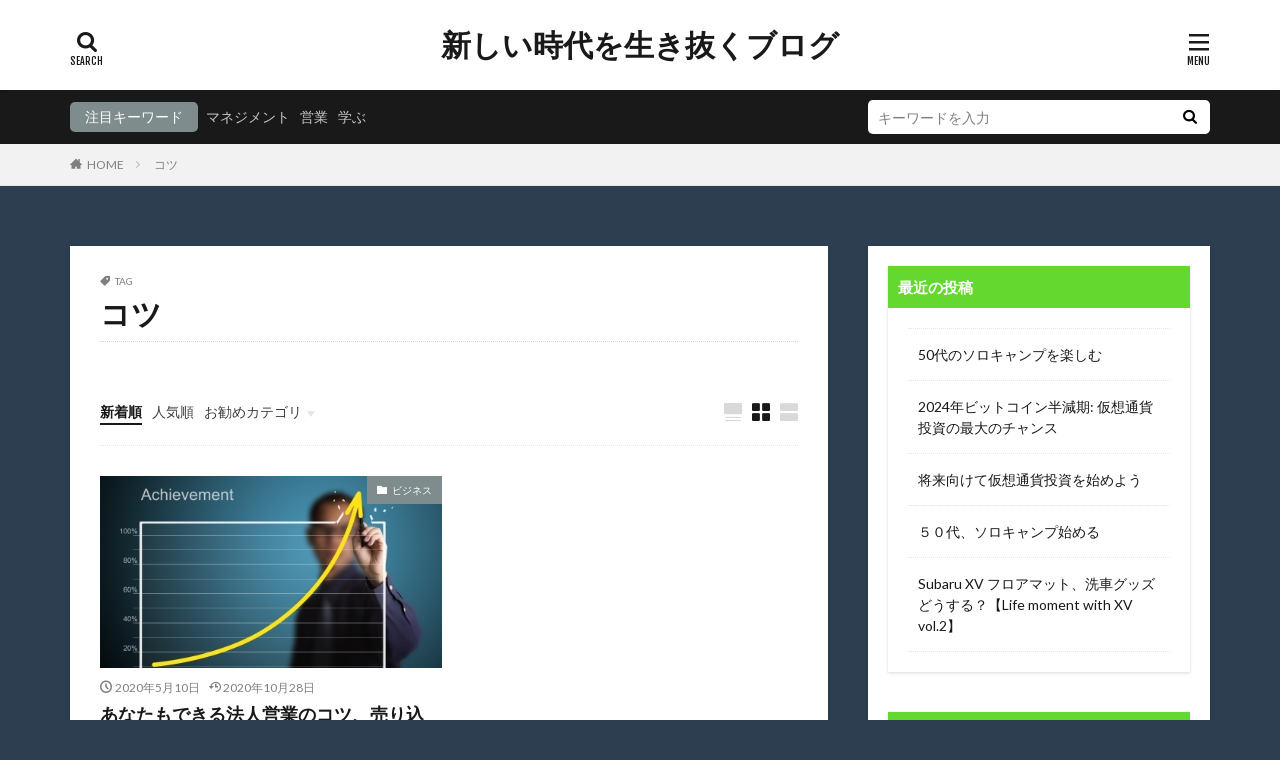

--- FILE ---
content_type: text/html; charset=UTF-8
request_url: https://newlife50s.com/tag/%E3%82%B3%E3%83%84/
body_size: 14558
content:

<!DOCTYPE html>

<html lang="ja" prefix="og: http://ogp.me/ns#">
<head prefix="og: http://ogp.me/ns# fb: http://ogp.me/ns/fb# article: http://ogp.me/ns/article#">
<meta charset="UTF-8">
<title>コツ│新しい時代を生き抜くブログ</title>
<link rel='dns-prefetch' href='//www.google.com' />
<link rel='stylesheet' id='wp-block-library-css'  href='https://newlife50s.com/wp-includes/css/dist/block-library/style.min.css?ver=5.2.4' type='text/css' media='all' />
<link rel='https://api.w.org/' href='https://newlife50s.com/wp-json/' />
<link class="css-async" rel href="https://newlife50s.com/wp-content/themes/the-thor/css/icon.min.css">
<link class="css-async" rel href="https://fonts.googleapis.com/css?family=Lato:100,300,400,700,900">
<link class="css-async" rel href="https://fonts.googleapis.com/css?family=Fjalla+One">
<link rel="stylesheet" href="https://newlife50s.com/wp-content/themes/the-thor/style.min.css">
<link class="css-async" rel href="https://newlife50s.com/wp-content/themes/the-thor-child/style-user.css?1572159959">
<script src="https://ajax.googleapis.com/ajax/libs/jquery/1.12.4/jquery.min.js"></script>
<meta http-equiv="X-UA-Compatible" content="IE=edge">
<meta name="viewport" content="width=device-width, initial-scale=1, viewport-fit=cover"/>
<script>
(function(i,s,o,g,r,a,m){i['GoogleAnalyticsObject']=r;i[r]=i[r]||function(){
(i[r].q=i[r].q||[]).push(arguments)},i[r].l=1*new Date();a=s.createElement(o),
m=s.getElementsByTagName(o)[0];a.async=1;a.src=g;m.parentNode.insertBefore(a,m)
})(window,document,'script','https://www.google-analytics.com/analytics.js','ga');

ga('create', 'UA-150927026-1', 'auto');
ga('send', 'pageview');
</script>
<style>
.widget.widget_nav_menu ul.menu{border-color: rgba(127,140,141,0.15);}.widget.widget_nav_menu ul.menu li{border-color: rgba(127,140,141,0.75);}.widget.widget_nav_menu ul.menu .sub-menu li{border-color: rgba(127,140,141,0.15);}.widget.widget_nav_menu ul.menu .sub-menu li .sub-menu li:first-child{border-color: rgba(127,140,141,0.15);}.widget.widget_nav_menu ul.menu li a:hover{background-color: rgba(127,140,141,0.75);}.widget.widget_nav_menu ul.menu .current-menu-item > a{background-color: rgba(127,140,141,0.75);}.widget.widget_nav_menu ul.menu li .sub-menu li a:before {color:#7f8c8d;}.widget.widget_nav_menu ul.menu li a{background-color:#7f8c8d;}.widget.widget_nav_menu ul.menu .sub-menu a:hover{color:#7f8c8d;}.widget.widget_nav_menu ul.menu .sub-menu .current-menu-item a{color:#7f8c8d;}.widget.widget_categories ul{border-color: rgba(127,140,141,0.15);}.widget.widget_categories ul li{border-color: rgba(127,140,141,0.75);}.widget.widget_categories ul .children li{border-color: rgba(127,140,141,0.15);}.widget.widget_categories ul .children li .children li:first-child{border-color: rgba(127,140,141,0.15);}.widget.widget_categories ul li a:hover{background-color: rgba(127,140,141,0.75);}.widget.widget_categories ul .current-menu-item > a{background-color: rgba(127,140,141,0.75);}.widget.widget_categories ul li .children li a:before {color:#7f8c8d;}.widget.widget_categories ul li a{background-color:#7f8c8d;}.widget.widget_categories ul .children a:hover{color:#7f8c8d;}.widget.widget_categories ul .children .current-menu-item a{color:#7f8c8d;}.widgetSearch__input:hover{border-color:#7f8c8d;}.widgetCatTitle{background-color:#7f8c8d;}.widgetCatTitle__inner{background-color:#7f8c8d;}.widgetSearch__submit:hover{background-color:#7f8c8d;}.widgetProfile__sns{background-color:#7f8c8d;}.widget.widget_calendar .calendar_wrap tbody a:hover{background-color:#7f8c8d;}.widget ul li a:hover{color:#7f8c8d;}.widget.widget_rss .rsswidget:hover{color:#7f8c8d;}.widget.widget_tag_cloud a:hover{background-color:#7f8c8d;}.widget select:hover{border-color:#7f8c8d;}.widgetSearch__checkLabel:hover:after{border-color:#7f8c8d;}.widgetSearch__check:checked .widgetSearch__checkLabel:before, .widgetSearch__check:checked + .widgetSearch__checkLabel:before{border-color:#7f8c8d;}.widgetTab__item.current{border-top-color:#7f8c8d;}.widgetTab__item:hover{border-top-color:#7f8c8d;}.searchHead__title{background-color:#7f8c8d;}.searchHead__submit:hover{color:#7f8c8d;}.menuBtn__close:hover{color:#7f8c8d;}.menuBtn__link:hover{color:#7f8c8d;}@media only screen and (min-width: 992px){.menuBtn__link {background-color:#7f8c8d;}}.t-headerCenter .menuBtn__link:hover{color:#7f8c8d;}.searchBtn__close:hover{color:#7f8c8d;}.searchBtn__link:hover{color:#7f8c8d;}.breadcrumb__item a:hover{color:#7f8c8d;}.pager__item{color:#7f8c8d;}.pager__item:hover, .pager__item-current{background-color:#7f8c8d; color:#fff;}.page-numbers{color:#7f8c8d;}.page-numbers:hover, .page-numbers.current{background-color:#7f8c8d; color:#fff;}.pagePager__item{color:#7f8c8d;}.pagePager__item:hover, .pagePager__item-current{background-color:#7f8c8d; color:#fff;}.heading a:hover{color:#7f8c8d;}.eyecatch__cat{background-color:#7f8c8d;}.the__category{background-color:#7f8c8d;}.dateList__item a:hover{color:#7f8c8d;}.controllerFooter__item:last-child{background-color:#7f8c8d;}.controllerFooter__close{background-color:#7f8c8d;}.bottomFooter__topBtn{background-color:#7f8c8d;}.mask-color{background-color:#7f8c8d;}.mask-colorgray{background-color:#7f8c8d;}.pickup3__item{background-color:#7f8c8d;}.categoryBox__title{color:#7f8c8d;}.comments__list .comment-meta{background-color:#7f8c8d;}.comment-respond .submit{background-color:#7f8c8d;}.prevNext__pop{background-color:#7f8c8d;}.swiper-pagination-bullet-active{background-color:#7f8c8d;}.swiper-slider .swiper-button-next, .swiper-slider .swiper-container-rtl .swiper-button-prev, .swiper-slider .swiper-button-prev, .swiper-slider .swiper-container-rtl .swiper-button-next	{background-color:#7f8c8d;}body{background:#2c3e50;}.t-headerColor .l-header{background-color:#7f8c8d;}.t-headerColor .globalNavi::before{background: -webkit-gradient(linear,left top,right top,color-stop(0%,rgba(255,255,255,0)),color-stop(100%,#7f8c8d));}.t-headerColor .subNavi__link-pickup:hover{color:#7f8c8d;}.snsFooter{background-color:#7f8c8d}.widget-main .heading.heading-widget{background-color:#7f8c8d}.widget-main .heading.heading-widgetsimple{background-color:#7f8c8d}.widget-main .heading.heading-widgetsimplewide{background-color:#7f8c8d}.widget-main .heading.heading-widgetwide{background-color:#7f8c8d}.widget-main .heading.heading-widgetbottom:before{border-color:#7f8c8d}.widget-main .heading.heading-widgetborder{border-color:#7f8c8d}.widget-main .heading.heading-widgetborder::before,.widget-main .heading.heading-widgetborder::after{background-color:#7f8c8d}.widget-side .heading.heading-widget{background-color:#65d82f}.widget-side .heading.heading-widgetsimple{background-color:#65d82f}.widget-side .heading.heading-widgetsimplewide{background-color:#65d82f}.widget-side .heading.heading-widgetwide{background-color:#65d82f}.widget-side .heading.heading-widgetbottom:before{border-color:#65d82f}.widget-side .heading.heading-widgetborder{border-color:#65d82f}.widget-side .heading.heading-widgetborder::before,.widget-side .heading.heading-widgetborder::after{background-color:#65d82f}.widget-foot .heading.heading-widget{background-color:#16a085}.widget-foot .heading.heading-widgetsimple{background-color:#16a085}.widget-foot .heading.heading-widgetsimplewide{background-color:#16a085}.widget-foot .heading.heading-widgetwide{background-color:#16a085}.widget-foot .heading.heading-widgetbottom:before{border-color:#16a085}.widget-foot .heading.heading-widgetborder{border-color:#16a085}.widget-foot .heading.heading-widgetborder::before,.widget-foot .heading.heading-widgetborder::after{background-color:#16a085}.widget-menu .heading.heading-widget{background-color:#7f8c8d}.widget-menu .heading.heading-widgetsimple{background-color:#7f8c8d}.widget-menu .heading.heading-widgetsimplewide{background-color:#7f8c8d}.widget-menu .heading.heading-widgetwide{background-color:#7f8c8d}.widget-menu .heading.heading-widgetbottom:before{border-color:#7f8c8d}.widget-menu .heading.heading-widgetborder{border-color:#7f8c8d}.widget-menu .heading.heading-widgetborder::before,.widget-menu .heading.heading-widgetborder::after{background-color:#7f8c8d}@media only screen and (min-width: 768px){.still {height: 220px;}}.pickupHead{background-color:#ffffff}.pickup3__bg.mask.mask-colorgray{background-color:#6ca1dd}.rankingBox__bg{background-color:#7f8c8d}.the__ribbon{background-color:#bc3531}.the__ribbon:after{border-left-color:#bc3531; border-right-color:#bc3531}.eyecatch__link.eyecatch__link-mask:hover::after{content: "READ MORE";}.eyecatch__link.eyecatch__link-maskzoom:hover::after{content: "READ MORE";}.eyecatch__link.eyecatch__link-maskzoomrotate:hover::after{content: "READ MORE";}.postcta-bg{background-color:#3970a2}.content .afTagBox__btnDetail{background-color:#7f8c8d;}.widget .widgetAfTag__btnDetail{background-color:#7f8c8d;}.content .afTagBox__btnAf{background-color:#7f8c8d;}.widget .widgetAfTag__btnAf{background-color:#7f8c8d;}.content a{color:#7f8c8d;}.phrase a{color:#7f8c8d;}.content .sitemap li a:hover{color:#7f8c8d;}.content h2 a:hover,.content h3 a:hover,.content h4 a:hover,.content h5 a:hover{color:#7f8c8d;}.content ul.menu li a:hover{color:#7f8c8d;}.content .es-LiconBox:before{background-color:#a83f3f;}.content .es-LiconCircle:before{background-color:#a83f3f;}.content .es-BTiconBox:before{background-color:#a83f3f;}.content .es-BTiconCircle:before{background-color:#a83f3f;}.content .es-BiconObi{border-color:#a83f3f;}.content .es-BiconCorner:before{background-color:#a83f3f;}.content .es-BiconCircle:before{background-color:#a83f3f;}.content .es-BmarkHatena::before{background-color:#005293;}.content .es-BmarkExcl::before{background-color:#b60105;}.content .es-BmarkQ::before{background-color:#005293;}.content .es-BmarkQ::after{border-top-color:#005293;}.content .es-BmarkA::before{color:#b60105;}.content .es-BsubTradi::before{color:#ffffff;background-color:#b60105;border-color:#b60105;}.btn__link-primary{color:#ffffff; background-color:#b2384e;}.content .btn__link-primary{color:#ffffff; background-color:#b2384e;}.searchBtn__contentInner .btn__link-search{color:#ffffff; background-color:#b2384e;}.btn__link-secondary{color:#ffffff; background-color:#b2384e;}.content .btn__link-secondary{color:#ffffff; background-color:#b2384e;}.btn__link-search{color:#ffffff; background-color:#b2384e;}.btn__link-normal{color:#b2384e;}.content .btn__link-normal{color:#b2384e;}.btn__link-normal:hover{background-color:#b2384e;}.content .btn__link-normal:hover{background-color:#b2384e;}.comments__list .comment-reply-link{color:#b2384e;}.comments__list .comment-reply-link:hover{background-color:#b2384e;}@media only screen and (min-width: 992px){.subNavi__link-pickup{color:#b2384e;}}@media only screen and (min-width: 992px){.subNavi__link-pickup:hover{background-color:#b2384e;}}.partsH2-4 h2{color:#191919;}.partsH2-4 h2::before{border-color:#b2384e;}.partsH2-4 h2::after{border-color:#d8d8d8;}.partsH3-61 h3{color:#191919;}.partsH3-61 h3::after{background-color:#b2384e;}.content h4{color:#191919}.content h5{color:#191919}.content ul > li::before{color:#a83f3f;}.content ul{color:#191919;}.content ol > li::before{color:#a83f3f; border-color:#a83f3f;}.content ol > li > ol > li::before{background-color:#a83f3f; border-color:#a83f3f;}.content ol > li > ol > li > ol > li::before{color:#a83f3f; border-color:#a83f3f;}.content ol{color:#191919;}.content .balloon .balloon__text{color:#191919; background-color:#f2f2f2;}.content .balloon .balloon__text-left:before{border-left-color:#f2f2f2;}.content .balloon .balloon__text-right:before{border-right-color:#f2f2f2;}.content .balloon-boder .balloon__text{color:#191919; background-color:#ffffff;  border-color:#d8d8d8;}.content .balloon-boder .balloon__text-left:before{border-left-color:#d8d8d8;}.content .balloon-boder .balloon__text-left:after{border-left-color:#ffffff;}.content .balloon-boder .balloon__text-right:before{border-right-color:#d8d8d8;}.content .balloon-boder .balloon__text-right:after{border-right-color:#ffffff;}.content blockquote{color:#191919; background-color:#f2f2f2;}.content blockquote::before{color:#d8d8d8;}.content table{color:#191919; border-top-color:#E5E5E5; border-left-color:#E5E5E5;}.content table th{background:#7f7f7f; color:#ffffff; ;border-right-color:#E5E5E5; border-bottom-color:#E5E5E5;}.content table td{background:#ffffff; ;border-right-color:#E5E5E5; border-bottom-color:#E5E5E5;}.content table tr:nth-child(odd) td{background-color:#f2f2f2;}
</style>
<meta property="og:site_name" content="新しい時代を生き抜くブログ" />
<meta property="og:type" content="website" />
<meta property="og:title" content="コツ│新しい時代を生き抜くブログ" />
<meta property="og:description" content="" />
<meta property="og:url" content="https://newlife50s.com/tag/%e3%82%b3%e3%83%84/" />
<meta property="og:image" content="https://newlife50s.com/wp-content/themes/the-thor/img/img_no_768.gif" />
<meta name="twitter:card" content="summary_large_image" />
<meta name="twitter:site" content="@examples" />


</head>
<body class="t-logoSp25 t-logoPc40 t-headerCenter t-footerFixed" id="top">


  <!--l-header-->
  <header class="l-header l-header-shadow">
    <div class="container container-header">

      <!--logo-->
			<p class="siteTitle">
				<a class="siteTitle__link" href="https://newlife50s.com">
											新しい時代を生き抜くブログ					        </a>
      </p>      <!--/logo-->


      

			

            <!--searchBtn-->
			<div class="searchBtn searchBtn-right">
        <input class="searchBtn__checkbox" id="searchBtn-checkbox" type="checkbox">
        <label class="searchBtn__link searchBtn__link-text icon-search" for="searchBtn-checkbox"></label>
        <label class="searchBtn__unshown" for="searchBtn-checkbox"></label>

        <div class="searchBtn__content">
          <div class="searchBtn__scroll">
            <label class="searchBtn__close" for="searchBtn-checkbox"><i class="icon-close"></i>CLOSE</label>
            <div class="searchBtn__contentInner">
              <aside class="widget">
  <div class="widgetSearch">
    <form method="get" action="https://newlife50s.com" target="_top">
  <div class="widgetSearch__contents">
    <h3 class="heading heading-tertiary">キーワード</h3>
    <input class="widgetSearch__input widgetSearch__input-max" type="text" name="s" placeholder="キーワードを入力" value="">

        <ol class="widgetSearch__word">
            <li class="widgetSearch__wordItem"><a href="https://newlife50s.com?s=マネジメント">マネジメント</a></li>
	              <li class="widgetSearch__wordItem"><a href="https://newlife50s.com?s=営業">営業</a></li>
	              <li class="widgetSearch__wordItem"><a href="https://newlife50s.com?s=学ぶ">学ぶ</a></li>
	                  </ol>
    
  </div>

  <div class="widgetSearch__contents">
    <h3 class="heading heading-tertiary">カテゴリー</h3>
	<select  name='cat' id='cat_6977448c59c74' class='widgetSearch__select' >
	<option value=''>カテゴリーを選択</option>
	<option class="level-0" value="13">人から学ぶ</option>
	<option class="level-0" value="48">スポーツ</option>
	<option class="level-0" value="59">ビジネス</option>
	<option class="level-0" value="82">Life</option>
	<option class="level-0" value="213">Car life</option>
	<option class="level-0" value="222">キャンプ</option>
	<option class="level-0" value="228">仮想通貨</option>
</select>
  </div>

  	<div class="widgetSearch__tag">
    <h3 class="heading heading-tertiary">タグ</h3>
    <label><input class="widgetSearch__check" type="checkbox" name="tag[]" value="27inch" /><span class="widgetSearch__checkLabel">27inch</span></label><label><input class="widgetSearch__check" type="checkbox" name="tag[]" value="27%e3%82%a4%e3%83%b3%e3%83%81" /><span class="widgetSearch__checkLabel">27インチ</span></label><label><input class="widgetSearch__check" type="checkbox" name="tag[]" value="b-to-b%e5%96%b6%e6%a5%ad" /><span class="widgetSearch__checkLabel">B to B営業</span></label><label><input class="widgetSearch__check" type="checkbox" name="tag[]" value="bitcoin" /><span class="widgetSearch__checkLabel">Bitcoin</span></label><label><input class="widgetSearch__check" type="checkbox" name="tag[]" value="catalina" /><span class="widgetSearch__checkLabel">Catalina</span></label><label><input class="widgetSearch__check" type="checkbox" name="tag[]" value="covit-19" /><span class="widgetSearch__checkLabel">Covit-19</span></label><label><input class="widgetSearch__check" type="checkbox" name="tag[]" value="diy" /><span class="widgetSearch__checkLabel">DIY</span></label><label><input class="widgetSearch__check" type="checkbox" name="tag[]" value="icu" /><span class="widgetSearch__checkLabel">ICU</span></label><label><input class="widgetSearch__check" type="checkbox" name="tag[]" value="imac" /><span class="widgetSearch__checkLabel">iMac</span></label><label><input class="widgetSearch__check" type="checkbox" name="tag[]" value="lg" /><span class="widgetSearch__checkLabel">LG</span></label><label><input class="widgetSearch__check" type="checkbox" name="tag[]" value="netflix" /><span class="widgetSearch__checkLabel">Netflix</span></label><label><input class="widgetSearch__check" type="checkbox" name="tag[]" value="nuro" /><span class="widgetSearch__checkLabel">Nuro</span></label><label><input class="widgetSearch__check" type="checkbox" name="tag[]" value="onu" /><span class="widgetSearch__checkLabel">ONU</span></label><label><input class="widgetSearch__check" type="checkbox" name="tag[]" value="subaruxv" /><span class="widgetSearch__checkLabel">SubaruXV</span></label><label><input class="widgetSearch__check" type="checkbox" name="tag[]" value="ta" /><span class="widgetSearch__checkLabel">TA</span></label><label><input class="widgetSearch__check" type="checkbox" name="tag[]" value="workhome" /><span class="widgetSearch__checkLabel">work@home</span></label><label><input class="widgetSearch__check" type="checkbox" name="tag[]" value="xv" /><span class="widgetSearch__checkLabel">XV</span></label><label><input class="widgetSearch__check" type="checkbox" name="tag[]" value="%e3%81%9d%e3%81%b0" /><span class="widgetSearch__checkLabel">そば</span></label><label><input class="widgetSearch__check" type="checkbox" name="tag[]" value="%e3%81%9d%e3%81%b0%e3%81%95%e3%82%8d%e3%82%93-%e5%ba%b7" /><span class="widgetSearch__checkLabel">そばさろん 康</span></label><label><input class="widgetSearch__check" type="checkbox" name="tag[]" value="%e3%81%a8%e3%82%8d%e3%82%8d%e3%81%9d%e3%81%b0" /><span class="widgetSearch__checkLabel">とろろそば</span></label><label><input class="widgetSearch__check" type="checkbox" name="tag[]" value="%e3%82%a2%e3%82%a4%e3%83%87%e3%82%a2" /><span class="widgetSearch__checkLabel">アイデア</span></label><label><input class="widgetSearch__check" type="checkbox" name="tag[]" value="%e3%82%a4%e3%83%b3%e3%83%95%e3%83%ac" /><span class="widgetSearch__checkLabel">インフレ</span></label><label><input class="widgetSearch__check" type="checkbox" name="tag[]" value="%e3%82%a6%e3%82%a7%e3%83%96%e3%82%ab%e3%83%a1%e3%83%a9" /><span class="widgetSearch__checkLabel">ウェブカメラ</span></label><label><input class="widgetSearch__check" type="checkbox" name="tag[]" value="%e3%82%a6%e3%82%af%e3%83%a9%e3%82%a4%e3%83%8a" /><span class="widgetSearch__checkLabel">ウクライナ</span></label><label><input class="widgetSearch__check" type="checkbox" name="tag[]" value="%e3%82%a8%e3%83%ab%e3%82%b5%e3%83%ab%e3%83%90%e3%83%89%e3%83%ab" /><span class="widgetSearch__checkLabel">エルサルバドル</span></label><label><input class="widgetSearch__check" type="checkbox" name="tag[]" value="%e3%82%aa%e3%83%97%e3%82%b7%e3%83%a7%e3%83%b3" /><span class="widgetSearch__checkLabel">オプション</span></label><label><input class="widgetSearch__check" type="checkbox" name="tag[]" value="%e3%82%aa%e3%83%b3%e3%83%a9%e3%82%a4%e3%83%b3%e9%a3%b2%e3%81%bf%e4%bc%9a" /><span class="widgetSearch__checkLabel">オンライン飲み会</span></label><label><input class="widgetSearch__check" type="checkbox" name="tag[]" value="%e3%82%ac%e3%82%a4%e3%83%89%e3%83%a9%e3%82%a4%e3%83%b3" /><span class="widgetSearch__checkLabel">ガイドライン</span></label><label><input class="widgetSearch__check" type="checkbox" name="tag[]" value="%e3%82%ad%e3%83%a3%e3%83%b3%e3%83%97" /><span class="widgetSearch__checkLabel">キャンプ</span></label><label><input class="widgetSearch__check" type="checkbox" name="tag[]" value="%e3%82%b2%e3%83%bc%e3%83%a0" /><span class="widgetSearch__checkLabel">ゲーム</span></label><label><input class="widgetSearch__check" type="checkbox" name="tag[]" value="%e3%82%b3%e3%83%84" /><span class="widgetSearch__checkLabel">コツ</span></label><label><input class="widgetSearch__check" type="checkbox" name="tag[]" value="%e3%82%b3%e3%83%ad%e3%83%8a" /><span class="widgetSearch__checkLabel">コロナ</span></label><label><input class="widgetSearch__check" type="checkbox" name="tag[]" value="%e3%82%b3%e3%83%ad%e3%83%8a%e3%82%a6%e3%82%a3%e3%83%ab%e3%82%b9" /><span class="widgetSearch__checkLabel">コロナウィルス</span></label><label><input class="widgetSearch__check" type="checkbox" name="tag[]" value="%e3%82%b3%e3%83%ad%e3%83%8a%e3%82%a6%e3%82%a3%e3%83%ab%e3%82%b9%e5%be%8c" /><span class="widgetSearch__checkLabel">コロナウィルス後</span></label><label><input class="widgetSearch__check" type="checkbox" name="tag[]" value="%e3%82%b3%e3%83%ad%e3%83%8a%e5%be%8c" /><span class="widgetSearch__checkLabel">コロナ後</span></label><label><input class="widgetSearch__check" type="checkbox" name="tag[]" value="%e3%82%b3%e3%83%ad%e3%83%8a%e7%a6%8d" /><span class="widgetSearch__checkLabel">コロナ禍</span></label><label><input class="widgetSearch__check" type="checkbox" name="tag[]" value="%e3%82%b3%e3%83%b3%e3%83%87%e3%83%b3%e3%82%b5%e3%83%bc%e3%83%9e%e3%82%a4%e3%82%af" /><span class="widgetSearch__checkLabel">コンデンサーマイク</span></label><label><input class="widgetSearch__check" type="checkbox" name="tag[]" value="%e3%82%b4%e3%83%9f%e6%8d%a8%e3%81%a6" /><span class="widgetSearch__checkLabel">ゴミ捨て</span></label><label><input class="widgetSearch__check" type="checkbox" name="tag[]" value="%e3%82%b4%e3%83%bc%e3%83%ab%e3%83%87%e3%83%b3%e3%82%b5%e3%82%a4%e3%83%ac%e3%83%b3%e3%82%b9" /><span class="widgetSearch__checkLabel">ゴールデンサイレンス</span></label><label><input class="widgetSearch__check" type="checkbox" name="tag[]" value="%e3%82%b5%e3%83%90%e3%82%a4%e3%83%90%e3%83%ab" /><span class="widgetSearch__checkLabel">サバイバル</span></label><label><input class="widgetSearch__check" type="checkbox" name="tag[]" value="%e3%82%b9%e3%83%90%e3%83%ab" /><span class="widgetSearch__checkLabel">スバル</span></label><label><input class="widgetSearch__check" type="checkbox" name="tag[]" value="%e3%82%b9%e3%83%90%e3%83%abxv" /><span class="widgetSearch__checkLabel">スバルXV</span></label><label><input class="widgetSearch__check" type="checkbox" name="tag[]" value="%e3%82%b9%e3%83%9d%e3%83%bc%e3%83%84" /><span class="widgetSearch__checkLabel">スポーツ</span></label><label><input class="widgetSearch__check" type="checkbox" name="tag[]" value="%e3%82%b9%e3%83%9e%e3%83%bc%e3%83%88%e3%83%86%e3%83%ac%e3%83%93" /><span class="widgetSearch__checkLabel">スマートテレビ</span></label><label><input class="widgetSearch__check" type="checkbox" name="tag[]" value="%e3%82%b9%e3%83%a0%e3%83%bc%e3%82%b8%e3%83%bc" /><span class="widgetSearch__checkLabel">スムージー</span></label><label><input class="widgetSearch__check" type="checkbox" name="tag[]" value="%e3%82%ba%e3%83%bc%e3%83%a0" /><span class="widgetSearch__checkLabel">ズーム</span></label><label><input class="widgetSearch__check" type="checkbox" name="tag[]" value="%e3%82%bb%e3%82%ab%e3%83%b3%e3%83%89%e3%82%aa%e3%83%94%e3%83%8b%e3%82%aa%e3%83%b3" /><span class="widgetSearch__checkLabel">セカンドオピニオン</span></label><label><input class="widgetSearch__check" type="checkbox" name="tag[]" value="%e3%82%bb%e3%83%bc%e3%83%ab%e3%82%b9%e3%83%97%e3%83%ad%e3%82%bb%e3%82%b9" /><span class="widgetSearch__checkLabel">セールスプロセス</span></label><label><input class="widgetSearch__check" type="checkbox" name="tag[]" value="%e3%82%bd%e3%83%aa%e3%83%a5%e3%83%bc%e3%82%b7%e3%83%a7%e3%83%b3" /><span class="widgetSearch__checkLabel">ソリューション</span></label><label><input class="widgetSearch__check" type="checkbox" name="tag[]" value="%e3%82%bd%e3%83%ad%e3%82%ad%e3%83%a3%e3%83%b3%e3%83%97" /><span class="widgetSearch__checkLabel">ソロキャンプ</span></label><label><input class="widgetSearch__check" type="checkbox" name="tag[]" value="%e3%83%80%e3%82%a4%e3%82%a8%e3%83%83%e3%83%88" /><span class="widgetSearch__checkLabel">ダイエット</span></label><label><input class="widgetSearch__check" type="checkbox" name="tag[]" value="%e3%83%81%e3%83%a3%e3%83%b3%e3%82%b9" /><span class="widgetSearch__checkLabel">チャンス</span></label><label><input class="widgetSearch__check" type="checkbox" name="tag[]" value="%e3%83%86%e3%83%ac%e3%83%af%e3%83%bc%e3%82%af" /><span class="widgetSearch__checkLabel">テレワーク</span></label><label><input class="widgetSearch__check" type="checkbox" name="tag[]" value="%e3%83%8a%e3%82%a4%e3%82%ad" /><span class="widgetSearch__checkLabel">ナイキ</span></label><label><input class="widgetSearch__check" type="checkbox" name="tag[]" value="%e3%83%91%e3%83%af%e3%83%bc%e3%83%9d%e3%82%a4%e3%83%b3%e3%83%88" /><span class="widgetSearch__checkLabel">パワーポイント</span></label><label><input class="widgetSearch__check" type="checkbox" name="tag[]" value="%e3%83%91%e3%83%bc%e3%82%bd%e3%83%8a%e3%83%ab%e3%83%96%e3%83%a9%e3%83%b3%e3%83%87%e3%82%a3%e3%83%b3%e3%82%b0" /><span class="widgetSearch__checkLabel">パーソナルブランディング</span></label><label><input class="widgetSearch__check" type="checkbox" name="tag[]" value="%e3%83%93%e3%82%b8%e3%83%8d%e3%82%b9" /><span class="widgetSearch__checkLabel">ビジネス</span></label><label><input class="widgetSearch__check" type="checkbox" name="tag[]" value="%e3%83%93%e3%82%b8%e3%83%8d%e3%82%b9%e3%81%ae%e5%9f%ba%e6%9c%ac" /><span class="widgetSearch__checkLabel">ビジネスの基本</span></label><label><input class="widgetSearch__check" type="checkbox" name="tag[]" value="%e3%83%93%e3%82%b8%e3%83%8d%e3%82%b9%e3%83%8b%e3%83%bc%e3%82%ba" /><span class="widgetSearch__checkLabel">ビジネスニーズ</span></label><label><input class="widgetSearch__check" type="checkbox" name="tag[]" value="%e3%83%93%e3%82%b8%e3%83%8d%e3%82%b9%e5%bd%b1%e9%9f%bf" /><span class="widgetSearch__checkLabel">ビジネス影響</span></label><label><input class="widgetSearch__check" type="checkbox" name="tag[]" value="%e3%83%93%e3%83%87%e3%82%aa%e4%bc%9a%e8%ad%b0" /><span class="widgetSearch__checkLabel">ビデオ会議</span></label><label><input class="widgetSearch__check" type="checkbox" name="tag[]" value="%e3%83%95%e3%83%ac%e3%83%83%e3%83%84%e5%85%89" /><span class="widgetSearch__checkLabel">フレッツ光</span></label><label><input class="widgetSearch__check" type="checkbox" name="tag[]" value="%e3%83%95%e3%83%ad%e3%82%a2%e3%83%9e%e3%83%83%e3%83%88" /><span class="widgetSearch__checkLabel">フロアマット</span></label><label><input class="widgetSearch__check" type="checkbox" name="tag[]" value="%e3%83%96%e3%83%ad%e3%82%b0" /><span class="widgetSearch__checkLabel">ブログ</span></label><label><input class="widgetSearch__check" type="checkbox" name="tag[]" value="%e3%83%97%e3%83%ac%e3%82%b9%e3%83%86" /><span class="widgetSearch__checkLabel">プレステ</span></label><label><input class="widgetSearch__check" type="checkbox" name="tag[]" value="%e3%83%97%e3%83%ac%e3%82%bc%e3%83%b3%e3%83%88" /><span class="widgetSearch__checkLabel">プレゼント</span></label><label><input class="widgetSearch__check" type="checkbox" name="tag[]" value="%e3%83%97%e3%83%ad%e3%83%95%e3%82%a7%e3%83%83%e3%82%b7%e3%83%a7%e3%83%8a%e3%83%ab" /><span class="widgetSearch__checkLabel">プロフェッショナル</span></label><label><input class="widgetSearch__check" type="checkbox" name="tag[]" value="%e3%83%98%e3%83%83%e3%83%89%e3%83%8f%e3%83%b3%e3%82%bf%e3%83%bc" /><span class="widgetSearch__checkLabel">ヘッドハンター</span></label><label><input class="widgetSearch__check" type="checkbox" name="tag[]" value="%e3%83%9e%e3%82%a4%e3%82%af%e3%83%ad%e3%82%b9%e3%83%88%e3%83%a9%e3%83%86%e3%82%b8%e3%83%bc" /><span class="widgetSearch__checkLabel">マイクロストラテジー</span></label><label><input class="widgetSearch__check" type="checkbox" name="tag[]" value="%e3%83%9e%e3%83%8d%e3%82%b8%e3%83%a1%e3%83%b3" /><span class="widgetSearch__checkLabel">マネジメン</span></label><label><input class="widgetSearch__check" type="checkbox" name="tag[]" value="%e3%83%9e%e3%83%8d%e3%82%b8%e3%83%a1%e3%83%b3%e3%83%88" /><span class="widgetSearch__checkLabel">マネジメント</span></label><label><input class="widgetSearch__check" type="checkbox" name="tag[]" value="%e3%83%9e%e3%83%8d%e3%83%bc%e3%82%b8%e3%83%a3%e3%83%bc" /><span class="widgetSearch__checkLabel">マネージャー</span></label><label><input class="widgetSearch__check" type="checkbox" name="tag[]" value="%e3%83%9f%e3%83%bc%e3%83%86%e3%82%a3%e3%83%b3%e3%82%b0" /><span class="widgetSearch__checkLabel">ミーティング</span></label><label><input class="widgetSearch__check" type="checkbox" name="tag[]" value="%e3%83%a1%e3%83%a2%e3%83%aa%e8%bf%bd%e5%8a%a0" /><span class="widgetSearch__checkLabel">メモリ追加</span></label><label><input class="widgetSearch__check" type="checkbox" name="tag[]" value="%e3%83%a1%e3%83%b3%e3%82%bf%e3%83%bc" /><span class="widgetSearch__checkLabel">メンター</span></label><label><input class="widgetSearch__check" type="checkbox" name="tag[]" value="%e3%83%a9%e3%82%b0%e3%83%93%e3%83%bc" /><span class="widgetSearch__checkLabel">ラグビー</span></label><label><input class="widgetSearch__check" type="checkbox" name="tag[]" value="%e3%83%aa%e3%82%af%e3%83%ab%e3%83%bc%e3%82%bf%e3%83%bc" /><span class="widgetSearch__checkLabel">リクルーター</span></label><label><input class="widgetSearch__check" type="checkbox" name="tag[]" value="%e3%83%aa%e3%83%a2%e3%83%bc%e3%83%88%e3%83%af%e3%83%bc%e3%82%af" /><span class="widgetSearch__checkLabel">リモートワーク</span></label><label><input class="widgetSearch__check" type="checkbox" name="tag[]" value="%e3%83%ac%e3%82%b9%e3%83%9d%e3%83%b3%e3%82%b9" /><span class="widgetSearch__checkLabel">レスポンス</span></label><label><input class="widgetSearch__check" type="checkbox" name="tag[]" value="%e3%83%b4%e3%82%a7%e3%82%a4%e3%83%91%e3%83%bc%e3%83%95%e3%83%a9%e3%82%a4" /><span class="widgetSearch__checkLabel">ヴェイパーフライ</span></label><label><input class="widgetSearch__check" type="checkbox" name="tag[]" value="%e4%b8%96%e7%95%8c%e3%81%ab%e9%80%9a%e3%81%98%e3%82%8b%e8%8b%b1%e8%aa%9e" /><span class="widgetSearch__checkLabel">世界に通じる英語</span></label><label><input class="widgetSearch__check" type="checkbox" name="tag[]" value="%e4%b8%ad%e5%8f%a4%e8%bb%8a" /><span class="widgetSearch__checkLabel">中古車</span></label><label><input class="widgetSearch__check" type="checkbox" name="tag[]" value="%e4%b9%be%e7%87%a5%e6%a9%9f" /><span class="widgetSearch__checkLabel">乾燥機</span></label><label><input class="widgetSearch__check" type="checkbox" name="tag[]" value="%e4%ba%88%e7%ae%97%e8%a8%88%e7%94%bb" /><span class="widgetSearch__checkLabel">予算計画</span></label><label><input class="widgetSearch__check" type="checkbox" name="tag[]" value="%e4%ba%88%e7%ae%97%e9%81%94%e6%88%90" /><span class="widgetSearch__checkLabel">予算達成</span></label><label><input class="widgetSearch__check" type="checkbox" name="tag[]" value="%e4%ba%8b%e6%95%85" /><span class="widgetSearch__checkLabel">事故</span></label><label><input class="widgetSearch__check" type="checkbox" name="tag[]" value="%e4%ba%ba%e3%82%92%e5%8b%95%e3%81%8b%e3%81%99" /><span class="widgetSearch__checkLabel">人を動かす</span></label><label><input class="widgetSearch__check" type="checkbox" name="tag[]" value="%e4%ba%ba%e7%94%9f100%e5%b9%b4" /><span class="widgetSearch__checkLabel">人生100年</span></label><label><input class="widgetSearch__check" type="checkbox" name="tag[]" value="%e4%ba%ba%e7%94%9f%e3%82%92%e5%88%87%e3%82%8a%e6%8b%93%e3%81%8f" /><span class="widgetSearch__checkLabel">人生を切り拓く</span></label><label><input class="widgetSearch__check" type="checkbox" name="tag[]" value="%e4%bb%8a%e9%87%8e%e6%95%8f" /><span class="widgetSearch__checkLabel">今野敏</span></label><label><input class="widgetSearch__check" type="checkbox" name="tag[]" value="%e4%bb%95%e4%ba%8b" /><span class="widgetSearch__checkLabel">仕事</span></label><label><input class="widgetSearch__check" type="checkbox" name="tag[]" value="%e4%bb%95%e4%ba%8b%e3%81%ae%e3%82%b3%e3%83%84" /><span class="widgetSearch__checkLabel">仕事のコツ</span></label><label><input class="widgetSearch__check" type="checkbox" name="tag[]" value="%e4%bb%ae%e6%83%b3%e9%80%9a%e8%b2%a8" /><span class="widgetSearch__checkLabel">仮想通貨</span></label><label><input class="widgetSearch__check" type="checkbox" name="tag[]" value="%e4%bc%81%e6%a5%ad" /><span class="widgetSearch__checkLabel">企業</span></label><label><input class="widgetSearch__check" type="checkbox" name="tag[]" value="%e5%81%9c%e9%9b%bb" /><span class="widgetSearch__checkLabel">停電</span></label><label><input class="widgetSearch__check" type="checkbox" name="tag[]" value="%e5%82%99%e8%93%84" /><span class="widgetSearch__checkLabel">備蓄</span></label><label><input class="widgetSearch__check" type="checkbox" name="tag[]" value="%e5%83%8d%e3%81%8d%e6%96%b9" /><span class="widgetSearch__checkLabel">働き方</span></label><label><input class="widgetSearch__check" type="checkbox" name="tag[]" value="%e5%85%b1%e6%84%9f" /><span class="widgetSearch__checkLabel">共感</span></label><label><input class="widgetSearch__check" type="checkbox" name="tag[]" value="%e5%87%a1%e4%ba%ba" /><span class="widgetSearch__checkLabel">凡人</span></label><label><input class="widgetSearch__check" type="checkbox" name="tag[]" value="%e5%87%a6%e4%b8%96%e8%a1%93" /><span class="widgetSearch__checkLabel">処世術</span></label><label><input class="widgetSearch__check" type="checkbox" name="tag[]" value="%e5%88%86%e6%95%a3%e5%9e%8b%e3%82%a2%e3%83%bc%e3%82%ad%e3%83%86%e3%82%af%e3%83%81%e3%83%a3%e3%83%bc" /><span class="widgetSearch__checkLabel">分散型アーキテクチャー</span></label><label><input class="widgetSearch__check" type="checkbox" name="tag[]" value="%e5%88%9d%e5%9b%9e%e8%a8%aa%e5%95%8f" /><span class="widgetSearch__checkLabel">初回訪問</span></label><label><input class="widgetSearch__check" type="checkbox" name="tag[]" value="%e5%8a%b9%e7%8e%87%e5%8c%96" /><span class="widgetSearch__checkLabel">効率化</span></label><label><input class="widgetSearch__check" type="checkbox" name="tag[]" value="%e5%8c%bb%e7%99%82%e5%be%93%e4%ba%8b%e8%80%85" /><span class="widgetSearch__checkLabel">医療従事者</span></label><label><input class="widgetSearch__check" type="checkbox" name="tag[]" value="%e5%8d%98%e4%b8%80%e6%b0%91%e6%97%8f" /><span class="widgetSearch__checkLabel">単一民族</span></label><label><input class="widgetSearch__check" type="checkbox" name="tag[]" value="%e5%8e%9a%e5%ba%95%e3%82%b7%e3%83%a5%e3%83%bc%e3%82%ba" /><span class="widgetSearch__checkLabel">厚底シューズ</span></label><label><input class="widgetSearch__check" type="checkbox" name="tag[]" value="%e5%90%8d%e5%88%ba%e4%ba%a4%e6%8f%9b" /><span class="widgetSearch__checkLabel">名刺交換</span></label><label><input class="widgetSearch__check" type="checkbox" name="tag[]" value="%e5%96%b6%e6%a5%ad" /><span class="widgetSearch__checkLabel">営業</span></label><label><input class="widgetSearch__check" type="checkbox" name="tag[]" value="%e5%96%b6%e6%a5%ad%e3%81%ae%e3%82%b3%e3%83%84" /><span class="widgetSearch__checkLabel">営業のコツ</span></label><label><input class="widgetSearch__check" type="checkbox" name="tag[]" value="%e5%96%b6%e6%a5%ad%e3%81%ae%e5%bf%83%e5%be%97" /><span class="widgetSearch__checkLabel">営業の心得</span></label><label><input class="widgetSearch__check" type="checkbox" name="tag[]" value="%e5%96%b6%e6%a5%ad%e3%81%ae%e6%a5%b5%e6%84%8f" /><span class="widgetSearch__checkLabel">営業の極意</span></label><label><input class="widgetSearch__check" type="checkbox" name="tag[]" value="%e5%96%b6%e6%a5%ad%e3%83%97%e3%83%ad%e3%82%bb%e3%82%b9" /><span class="widgetSearch__checkLabel">営業プロセス</span></label><label><input class="widgetSearch__check" type="checkbox" name="tag[]" value="%e5%96%b6%e6%a5%ad%e6%88%90%e7%b8%be" /><span class="widgetSearch__checkLabel">営業成績</span></label><label><input class="widgetSearch__check" type="checkbox" name="tag[]" value="%e5%96%b6%e6%a5%ad%e6%89%8b%e6%b3%95" /><span class="widgetSearch__checkLabel">営業手法</span></label><label><input class="widgetSearch__check" type="checkbox" name="tag[]" value="%e5%96%b6%e6%a5%ad%e7%ae%a1%e7%90%86%e8%81%b7" /><span class="widgetSearch__checkLabel">営業管理職</span></label><label><input class="widgetSearch__check" type="checkbox" name="tag[]" value="%e5%99%a8%e3%82%92%e5%a4%a7%e3%81%8d%e3%81%8f" /><span class="widgetSearch__checkLabel">器を大きく</span></label><label><input class="widgetSearch__check" type="checkbox" name="tag[]" value="%e5%9c%a8%e5%ae%85%e5%8b%a4%e5%8b%99" /><span class="widgetSearch__checkLabel">在宅勤務</span></label><label><input class="widgetSearch__check" type="checkbox" name="tag[]" value="%e5%a3%b2%e3%82%8a%e8%be%bc%e3%81%be%e3%81%aa%e3%81%84" /><span class="widgetSearch__checkLabel">売り込まない</span></label><label><input class="widgetSearch__check" type="checkbox" name="tag[]" value="%e5%a3%b2%e3%82%8a%e8%be%bc%e3%81%bf" /><span class="widgetSearch__checkLabel">売り込み</span></label><label><input class="widgetSearch__check" type="checkbox" name="tag[]" value="%e5%a4%96%e8%b3%87%e7%b3%bb" /><span class="widgetSearch__checkLabel">外資系</span></label><label><input class="widgetSearch__check" type="checkbox" name="tag[]" value="%e5%a4%a9%e6%89%8d" /><span class="widgetSearch__checkLabel">天才</span></label><label><input class="widgetSearch__check" type="checkbox" name="tag[]" value="%e5%a4%ab%e5%a9%a6%e5%86%86%e6%ba%80" /><span class="widgetSearch__checkLabel">夫婦円満</span></label><label><input class="widgetSearch__check" type="checkbox" name="tag[]" value="%e5%a4%b1%e6%95%97" /><span class="widgetSearch__checkLabel">失敗</span></label><label><input class="widgetSearch__check" type="checkbox" name="tag[]" value="%e5%a5%91%e7%b4%84" /><span class="widgetSearch__checkLabel">契約</span></label><label><input class="widgetSearch__check" type="checkbox" name="tag[]" value="%e5%ad%a6%e3%81%b6" /><span class="widgetSearch__checkLabel">学ぶ</span></label><label><input class="widgetSearch__check" type="checkbox" name="tag[]" value="%e5%af%92%e3%81%95%e5%af%be%e7%ad%96" /><span class="widgetSearch__checkLabel">寒さ対策</span></label><label><input class="widgetSearch__check" type="checkbox" name="tag[]" value="%e5%b7%ae%e5%88%a5%e5%8c%96" /><span class="widgetSearch__checkLabel">差別化</span></label><label><input class="widgetSearch__check" type="checkbox" name="tag[]" value="%e5%bd%b9%e7%ab%8b%e3%81%a4%e3%81%93%e3%81%a8" /><span class="widgetSearch__checkLabel">役立つこと</span></label><label><input class="widgetSearch__check" type="checkbox" name="tag[]" value="%e5%be%8c%e7%b8%a6%e9%9d%ad%e5%b8%af%e9%aa%a8%e5%8c%96%e7%97%87" /><span class="widgetSearch__checkLabel">後縦靭帯骨化症</span></label><label><input class="widgetSearch__check" type="checkbox" name="tag[]" value="%e5%be%8c%e7%b8%a6%e9%9d%b1%e5%b8%af%e9%aa%a8%e5%8c%96%e7%97%87" /><span class="widgetSearch__checkLabel">後縦靱帯骨化症</span></label><label><input class="widgetSearch__check" type="checkbox" name="tag[]" value="%e5%bf%83" /><span class="widgetSearch__checkLabel">心</span></label><label><input class="widgetSearch__check" type="checkbox" name="tag[]" value="%e5%bf%83%e3%82%92%e5%8b%95%e3%81%8b%e3%81%99" /><span class="widgetSearch__checkLabel">心を動かす</span></label><label><input class="widgetSearch__check" type="checkbox" name="tag[]" value="%e5%bf%83%e5%be%97" /><span class="widgetSearch__checkLabel">心得</span></label><label><input class="widgetSearch__check" type="checkbox" name="tag[]" value="%e5%bf%83%e7%90%86" /><span class="widgetSearch__checkLabel">心理</span></label><label><input class="widgetSearch__check" type="checkbox" name="tag[]" value="%e6%80%9d%e8%80%83%e6%95%b4%e7%90%86" /><span class="widgetSearch__checkLabel">思考整理</span></label><label><input class="widgetSearch__check" type="checkbox" name="tag[]" value="%e6%82%a9%e3%81%bf" /><span class="widgetSearch__checkLabel">悩み</span></label><label><input class="widgetSearch__check" type="checkbox" name="tag[]" value="%e6%84%8f%e6%80%9d%e6%b1%ba%e5%ae%9a%e3%83%97%e3%83%ad%e3%82%bb%e3%82%b9" /><span class="widgetSearch__checkLabel">意思決定プロセス</span></label><label><input class="widgetSearch__check" type="checkbox" name="tag[]" value="%e6%84%9f%e5%8b%95" /><span class="widgetSearch__checkLabel">感動</span></label><label><input class="widgetSearch__check" type="checkbox" name="tag[]" value="%e6%84%9f%e6%9f%93%e7%97%87" /><span class="widgetSearch__checkLabel">感染症</span></label><label><input class="widgetSearch__check" type="checkbox" name="tag[]" value="%e6%88%90%e5%8a%9f" /><span class="widgetSearch__checkLabel">成功</span></label><label><input class="widgetSearch__check" type="checkbox" name="tag[]" value="%e6%88%90%e9%95%b7" /><span class="widgetSearch__checkLabel">成長</span></label><label><input class="widgetSearch__check" type="checkbox" name="tag[]" value="%e6%89%8b%e8%a1%93%e3%81%ae%e6%a6%82%e8%a6%81" /><span class="widgetSearch__checkLabel">手術の概要</span></label><label><input class="widgetSearch__check" type="checkbox" name="tag[]" value="%e6%89%8b%e8%a1%93%e3%81%ae%e8%aa%ac%e6%98%8e" /><span class="widgetSearch__checkLabel">手術の説明</span></label><label><input class="widgetSearch__check" type="checkbox" name="tag[]" value="%e6%89%8b%e8%b6%b3%e3%81%ae%e3%81%97%e3%81%b3%e3%82%8c" /><span class="widgetSearch__checkLabel">手足のしびれ</span></label><label><input class="widgetSearch__check" type="checkbox" name="tag[]" value="%e6%89%8b%e8%b6%b3%e3%81%ae%e7%97%ba%e3%82%8c" /><span class="widgetSearch__checkLabel">手足の痺れ</span></label><label><input class="widgetSearch__check" type="checkbox" name="tag[]" value="%e6%8a%95%e8%b3%87" /><span class="widgetSearch__checkLabel">投資</span></label><label><input class="widgetSearch__check" type="checkbox" name="tag[]" value="%e6%96%ad%e6%8d%a8%e9%9b%a2" /><span class="widgetSearch__checkLabel">断捨離</span></label><label><input class="widgetSearch__check" type="checkbox" name="tag[]" value="%e6%96%b0%e5%9e%8b%e8%82%ba%e7%82%8e" /><span class="widgetSearch__checkLabel">新型肺炎</span></label><label><input class="widgetSearch__check" type="checkbox" name="tag[]" value="%e6%96%b0%e6%99%82%e4%bb%a3" /><span class="widgetSearch__checkLabel">新時代</span></label><label><input class="widgetSearch__check" type="checkbox" name="tag[]" value="%e6%97%a5%e6%9c%ac%e4%ba%ba" /><span class="widgetSearch__checkLabel">日本人</span></label><label><input class="widgetSearch__check" type="checkbox" name="tag[]" value="%e6%9c%89%e6%a9%9fel" /><span class="widgetSearch__checkLabel">有機EL</span></label><label><input class="widgetSearch__check" type="checkbox" name="tag[]" value="%e6%a5%ad%e7%b8%be" /><span class="widgetSearch__checkLabel">業績</span></label><label><input class="widgetSearch__check" type="checkbox" name="tag[]" value="%e6%ad%a6%e6%bc%a2" /><span class="widgetSearch__checkLabel">武漢</span></label><label><input class="widgetSearch__check" type="checkbox" name="tag[]" value="%e6%b0%97%e9%81%a3%e3%81%84" /><span class="widgetSearch__checkLabel">気遣い</span></label><label><input class="widgetSearch__check" type="checkbox" name="tag[]" value="%e6%b0%b4%e6%a0%93%e4%ba%a4%e6%8f%9b" /><span class="widgetSearch__checkLabel">水栓交換</span></label><label><input class="widgetSearch__check" type="checkbox" name="tag[]" value="%e6%b3%95%e4%ba%ba" /><span class="widgetSearch__checkLabel">法人</span></label><label><input class="widgetSearch__check" type="checkbox" name="tag[]" value="%e6%b3%95%e4%ba%ba%e5%96%b6%e6%a5%ad" /><span class="widgetSearch__checkLabel">法人営業</span></label><label><input class="widgetSearch__check" type="checkbox" name="tag[]" value="%e6%b4%97%e8%bb%8a%e3%82%b0%e3%83%83%e3%82%ba" /><span class="widgetSearch__checkLabel">洗車グッズ</span></label><label><input class="widgetSearch__check" type="checkbox" name="tag[]" value="%e7%95%b0%e8%b3%aa" /><span class="widgetSearch__checkLabel">異質</span></label><label><input class="widgetSearch__check" type="checkbox" name="tag[]" value="%e7%96%b2%e3%82%8c%e3%81%9f%e6%99%82" /><span class="widgetSearch__checkLabel">疲れた時</span></label><label><input class="widgetSearch__check" type="checkbox" name="tag[]" value="%e7%99%ba%e6%83%b3%e6%b3%95" /><span class="widgetSearch__checkLabel">発想法</span></label><label><input class="widgetSearch__check" type="checkbox" name="tag[]" value="%e7%ae%a1%e7%90%86%e7%a4%be%e4%bc%9a" /><span class="widgetSearch__checkLabel">管理社会</span></label><label><input class="widgetSearch__check" type="checkbox" name="tag[]" value="%e7%b0%a1%e5%8d%98%e6%96%99%e7%90%86" /><span class="widgetSearch__checkLabel">簡単料理</span></label><label><input class="widgetSearch__check" type="checkbox" name="tag[]" value="%e7%b4%8d%e8%bb%8a" /><span class="widgetSearch__checkLabel">納車</span></label><label><input class="widgetSearch__check" type="checkbox" name="tag[]" value="%e7%b5%84%e7%b9%94" /><span class="widgetSearch__checkLabel">組織</span></label><label><input class="widgetSearch__check" type="checkbox" name="tag[]" value="%e7%b5%8c%e5%96%b6%e8%80%85" /><span class="widgetSearch__checkLabel">経営者</span></label><label><input class="widgetSearch__check" type="checkbox" name="tag[]" value="%e8%87%aa%e4%bf%a1" /><span class="widgetSearch__checkLabel">自信</span></label><label><input class="widgetSearch__check" type="checkbox" name="tag[]" value="%e8%87%aa%e5%88%86%e3%81%a8%e3%81%ae%e5%af%be%e8%a9%b1" /><span class="widgetSearch__checkLabel">自分との対話</span></label><label><input class="widgetSearch__check" type="checkbox" name="tag[]" value="%e8%87%aa%e5%88%86%e3%81%ae%e5%a3%b0%e3%82%92%e8%81%9e%e3%81%8f" /><span class="widgetSearch__checkLabel">自分の声を聞く</span></label><label><input class="widgetSearch__check" type="checkbox" name="tag[]" value="%e8%87%aa%e5%b7%b1%e5%95%93%e7%99%ba" /><span class="widgetSearch__checkLabel">自己啓発</span></label><label><input class="widgetSearch__check" type="checkbox" name="tag[]" value="%e8%87%aa%e7%b2%9b" /><span class="widgetSearch__checkLabel">自粛</span></label><label><input class="widgetSearch__check" type="checkbox" name="tag[]" value="%e8%87%aa%e7%b2%9b%e3%81%ab%e9%a3%bd%e3%81%8d%e3%81%9f" /><span class="widgetSearch__checkLabel">自粛に飽きた</span></label><label><input class="widgetSearch__check" type="checkbox" name="tag[]" value="%e8%87%aa%e7%b2%9b%e7%94%9f%e6%b4%bb" /><span class="widgetSearch__checkLabel">自粛生活</span></label><label><input class="widgetSearch__check" type="checkbox" name="tag[]" value="%e8%87%aa%e7%b2%9b%e7%b5%82%e4%ba%86%e5%be%8c" /><span class="widgetSearch__checkLabel">自粛終了後</span></label><label><input class="widgetSearch__check" type="checkbox" name="tag[]" value="%e8%8b%b1%e8%aa%9e%e5%8a%9b" /><span class="widgetSearch__checkLabel">英語力</span></label><label><input class="widgetSearch__check" type="checkbox" name="tag[]" value="%e8%8b%b1%e8%aa%9e%e6%95%99%e6%9d%90" /><span class="widgetSearch__checkLabel">英語教材</span></label><label><input class="widgetSearch__check" type="checkbox" name="tag[]" value="%e8%a1%a3%e6%9b%bf%e3%81%88" /><span class="widgetSearch__checkLabel">衣替え</span></label><label><input class="widgetSearch__check" type="checkbox" name="tag[]" value="%e8%a6%b3%e5%85%89%e3%82%ac%e3%82%a4%e3%83%89" /><span class="widgetSearch__checkLabel">観光ガイド</span></label><label><input class="widgetSearch__check" type="checkbox" name="tag[]" value="%e8%a8%b1%e3%81%99%e3%81%93%e3%81%a8" /><span class="widgetSearch__checkLabel">許すこと</span></label><label><input class="widgetSearch__check" type="checkbox" name="tag[]" value="%e8%a9%b1%e3%81%97%e6%96%b9" /><span class="widgetSearch__checkLabel">話し方</span></label><label><input class="widgetSearch__check" type="checkbox" name="tag[]" value="%e8%aa%ac%e6%98%8e%e6%96%b9%e6%b3%95" /><span class="widgetSearch__checkLabel">説明方法</span></label><label><input class="widgetSearch__check" type="checkbox" name="tag[]" value="%e8%aa%b2%e9%a1%8c%e7%99%ba%e8%a6%8b" /><span class="widgetSearch__checkLabel">課題発見</span></label><label><input class="widgetSearch__check" type="checkbox" name="tag[]" value="%e8%ab%a6%e3%82%81%e3%81%aa%e3%81%84" /><span class="widgetSearch__checkLabel">諦めない</span></label><label><input class="widgetSearch__check" type="checkbox" name="tag[]" value="%e8%b3%87%e6%96%99%e4%bd%9c%e6%88%90" /><span class="widgetSearch__checkLabel">資料作成</span></label><label><input class="widgetSearch__check" type="checkbox" name="tag[]" value="%e8%b6%a3%e5%91%b3" /><span class="widgetSearch__checkLabel">趣味</span></label><label><input class="widgetSearch__check" type="checkbox" name="tag[]" value="%e8%bb%8a%e8%b3%bc%e5%85%a5" /><span class="widgetSearch__checkLabel">車購入</span></label><label><input class="widgetSearch__check" type="checkbox" name="tag[]" value="%e8%bb%8a%e9%80%9a%e5%8b%a4" /><span class="widgetSearch__checkLabel">車通勤</span></label><label><input class="widgetSearch__check" type="checkbox" name="tag[]" value="%e8%bb%a2%e8%81%b7" /><span class="widgetSearch__checkLabel">転職</span></label><label><input class="widgetSearch__check" type="checkbox" name="tag[]" value="%e9%80%97%e5%ad%90" /><span class="widgetSearch__checkLabel">逗子</span></label><label><input class="widgetSearch__check" type="checkbox" name="tag[]" value="%e9%80%9a%e5%8b%a4" /><span class="widgetSearch__checkLabel">通勤</span></label><label><input class="widgetSearch__check" type="checkbox" name="tag[]" value="%e9%80%a0%e5%bd%b1%e6%a4%9c%e6%9f%bb" /><span class="widgetSearch__checkLabel">造影検査</span></label><label><input class="widgetSearch__check" type="checkbox" name="tag[]" value="%e9%97%98%e9%ad%82" /><span class="widgetSearch__checkLabel">闘魂</span></label><label><input class="widgetSearch__check" type="checkbox" name="tag[]" value="%e9%9b%86%e4%b8%ad%e6%b2%bb%e7%99%82%e5%ae%a4" /><span class="widgetSearch__checkLabel">集中治療室</span></label><label><input class="widgetSearch__check" type="checkbox" name="tag[]" value="%e9%9b%86%e5%90%88%e4%bd%8f%e5%ae%85" /><span class="widgetSearch__checkLabel">集合住宅</span></label><label><input class="widgetSearch__check" type="checkbox" name="tag[]" value="%e9%9b%bb%e8%bb%8a%e9%80%9a%e5%8b%a4" /><span class="widgetSearch__checkLabel">電車通勤</span></label><label><input class="widgetSearch__check" type="checkbox" name="tag[]" value="%e9%a0%90%e9%87%91%e5%b0%81%e9%8e%96" /><span class="widgetSearch__checkLabel">預金封鎖</span></label><label><input class="widgetSearch__check" type="checkbox" name="tag[]" value="%e9%bb%84%e9%87%91%e6%af%94%e7%8e%87" /><span class="widgetSearch__checkLabel">黄金比率</span></label>  </div>
  
  <div class="btn btn-search">
    <button class="btn__link btn__link-search" type="submit" value="search">検索</button>
  </div>
</form>
  </div>
</aside>
            </div>
          </div>
        </div>
      </div>
			<!--/searchBtn-->
      

            <!--menuBtn-->
			<div class="menuBtn">
        <input class="menuBtn__checkbox" id="menuBtn-checkbox" type="checkbox">
        <label class="menuBtn__link menuBtn__link-text icon-menu" for="menuBtn-checkbox"></label>
        <label class="menuBtn__unshown" for="menuBtn-checkbox"></label>
        <div class="menuBtn__content">
          <div class="menuBtn__scroll">
            <label class="menuBtn__close" for="menuBtn-checkbox"><i class="icon-close"></i>CLOSE</label>
            <div class="menuBtn__contentInner">
																						            </div>
          </div>
        </div>
			</div>
			<!--/menuBtn-->
      
    </div>
  </header>
  <!--/l-header-->


  <!--l-headerBottom-->
  <div class="l-headerBottom">

    			<!--searchHead-->
			<div class="searchHead">

				<div class="container container-searchHead">
											<div class="searchHead__keyword">
							<span class="searchHead__title">
																	注目キーワード															</span>
															<ol class="searchHead__keywordList">
																			<li class="searchHead__keywordItem"><a href="https://newlife50s.com?s=マネジメント">マネジメント</a></li>
																												<li class="searchHead__keywordItem"><a href="https://newlife50s.com?s=営業">営業</a></li>
																												<li class="searchHead__keywordItem"><a href="https://newlife50s.com?s=学ぶ">学ぶ</a></li>
																																			</ol>
													</div>
										<div class="searchHead__search ">
						<form class="searchHead__form" method="get" target="_top" action="https://newlife50s.com/">
	            <input class="searchHead__input" type="text" maxlength="50" name="s" placeholder="キーワードを入力" value="">
	            <button class="searchHead__submit icon-search" type="submit" value="search"></button>
	          </form>
					</div>
				</div>
			</div>
			<!--/searchHead-->
    
		
	  	    <div class="wider">
				<!--breadcrum-->
	      <div class="breadcrumb"><ul class="breadcrumb__list container"><li class="breadcrumb__item icon-home"><a href="https://newlife50s.com">HOME</a></li><li class="breadcrumb__item breadcrumb__item-current"><a href="https://newlife50s.com/tag/%e3%82%b3%e3%83%84/">コツ</a></li></ul></div>				<!--/breadcrum-->
	    </div>
	  
  </div>
  <!--l-headerBottom-->




  <!--l-wrapper-->
  <div class="l-wrapper">

    <!--l-main-->
        <main class="l-main u-shadow">


                  <div class="dividerBottom">
                <div class="archiveHead		">
                  <div class="archiveHead__contents">
            <span class="archiveHead__subtitle"><i class="icon-tag"></i>TAG</span>
            <h1 class="heading heading-primary cc-ft158">コツ</h1>
            
          </div>
        </div>

		      </div>
      



      <div class="dividerBottom">
        <!--controller-->
        <input type="radio" name="controller__viewRadio" value="viewWide" class="controller__viewRadio" id="viewWide" ><input type="radio" name="controller__viewRadio" value="viewCard" class="controller__viewRadio" id="viewCard" checked><input type="radio" name="controller__viewRadio" value="viewNormal" class="controller__viewRadio" id="viewNormal" ><ul class="controller "><li class="controller__item"><form method="get" name="newer" action="https://newlife50s.com/tag/%E3%82%B3%E3%83%84/"><input type="hidden" name="sort" value="newer" /><a class="controller__link is-current" href="javascript:newer.submit()">新着順</a></form></li><li class="controller__item"><form method="get" name="popular" action="https://newlife50s.com/tag/%E3%82%B3%E3%83%84/"><input type="hidden" name="sort" value="popular" /><a class="controller__link" href="javascript:popular.submit()">人気順</a></form></li><li class="controller__item"><input class="controller__catCheck" id="categoryPanel" type="checkbox"><label class="controller__catLabel" for="categoryPanel">お勧めカテゴリ</label><ul class="controller__catPanel"><li><a href="https://newlife50s.com/category/%e6%9c%aa%e5%88%86%e9%a1%9e/">未分類</a></li></ul></li><li class="controller__item controller__item-end"><label for="viewWide" class="controller__viewLabel viewWide icon-view_wide"></label></li><li class="controller__item"><label for="viewCard" class="controller__viewLabel viewCard icon-view_card"></label></li><li class="controller__item"><label for="viewNormal" class="controller__viewLabel viewNormal icon-view_normal"></label></li></ul>        <!--/controller-->

        <!--archive-->
                <div class="archive">
	      			          <article class="archive__item">

                        <div class="eyecatch">

              			    			  			  <span class="eyecatch__cat cc-bg59"><a href="https://newlife50s.com/category/%e3%83%93%e3%82%b8%e3%83%8d%e3%82%b9/">ビジネス</a></span>              <a class="eyecatch__link eyecatch__link-maskzoom" href="https://newlife50s.com/%e6%b3%95%e4%ba%ba%e5%96%b6%e6%a5%ad%e3%81%ae%e3%82%b3%e3%83%84%e3%80%81%e5%a3%b2%e3%82%8a%e8%be%bc%e3%81%be%e3%81%aa%e3%81%8f%e3%81%a6%e3%82%82%e5%a3%b2%e3%82%8c%e3%82%8b%e6%96%b9%e6%b3%95/">
                                  <img width="450" height="364" src="https://newlife50s.com/wp-content/uploads/2020/05/stockfoto_13225212_XS.jpg" class="attachment-icatch768 size-icatch768 wp-post-image" alt="" />                              </a>
            </div>
            
            <div class="archive__contents">

			  
                            <ul class="dateList">
                                  <li class="dateList__item icon-clock">2020年5月10日</li>
                                                  <li class="dateList__item icon-update">2020年10月28日</li>
                                                              </ul>
              
              <h2 class="heading heading-secondary">
                <a href="https://newlife50s.com/%e6%b3%95%e4%ba%ba%e5%96%b6%e6%a5%ad%e3%81%ae%e3%82%b3%e3%83%84%e3%80%81%e5%a3%b2%e3%82%8a%e8%be%bc%e3%81%be%e3%81%aa%e3%81%8f%e3%81%a6%e3%82%82%e5%a3%b2%e3%82%8c%e3%82%8b%e6%96%b9%e6%b3%95/">あなたもできる法人営業のコツ、売り込まなくても売れる方法</a>
              </h2>
              <p class="phrase phrase-secondary">
              この記事では、 「法人営業のコツってどういうことだろう」 そんなふうに思っている法人営業担当者に向けた記事です。 外資系の大手IT企業を含め、法人営業に20年以上携わり、高いを成果を上げてきた私が思う売り込まなくても売れる営業方法の考え方をお教えしま [&hellip;]              </p>

                          </div>
          </article>

            		          </div>
	            <!--/archive-->

        <!--pager-->
		        <!--/pager-->
      </div>

    </main>
    <!--/l-main-->


          <!--l-sidebar-->
<div class="l-sidebar u-shadowfix">	
	
  		<aside class="widget widget-side u-shadowfix widget_recent_entries">		<h2 class="heading heading-widgetsimplewide">最近の投稿</h2>		<ul>
											<li>
					<a href="https://newlife50s.com/50%e4%bb%a3%e3%81%ae%e3%82%bd%e3%83%ad%e3%82%ad%e3%83%a3%e3%83%b3%e3%83%97%e3%82%92%e6%a5%bd%e3%81%97%e3%82%80/">50代のソロキャンプを楽しむ</a>
									</li>
											<li>
					<a href="https://newlife50s.com/2024%e5%b9%b4%e3%81%ae%e3%83%93%e3%83%83%e3%83%88%e3%82%b3%e3%82%a4%e3%83%b3%e5%8d%8a%e6%b8%9b%e6%9c%9f%e3%82%92%e5%89%8d%e3%81%ab%e3%80%81%e4%bb%8a%e3%81%8c%e6%8a%95%e8%b3%87%e3%81%ae%e3%82%b4/">2024年ビットコイン半減期: 仮想通貨投資の最大のチャンス</a>
									</li>
											<li>
					<a href="https://newlife50s.com/%e5%b0%86%e6%9d%a5%e5%90%91%e3%81%91%e3%81%a6%e4%bb%ae%e6%83%b3%e9%80%9a%e8%b2%a8%e6%8a%95%e8%b3%87%e3%82%92%e5%a7%8b%e3%82%81%e3%82%8b/">将来向けて仮想通貨投資を始めよう</a>
									</li>
											<li>
					<a href="https://newlife50s.com/%ef%bc%95%ef%bc%90%e4%bb%a3%e3%80%81%e3%82%bd%e3%83%ad%e3%82%ad%e3%83%a3%e3%83%b3%e3%83%97%e5%a7%8b%e3%82%81%e3%82%8b/">５０代、ソロキャンプ始める</a>
									</li>
											<li>
					<a href="https://newlife50s.com/subaru-xv-%e3%82%92%e8%b3%bc%e5%85%a5%e5%be%8c%e3%81%ab%e8%b3%bc%e5%85%a5%e3%81%97%e3%81%9f%e3%82%82%e3%81%ae%e3%80%90life-moment-with-xv-vol-2%e3%80%91/">Subaru XV フロアマット、洗車グッズどうする？【Life moment with XV vol.2】</a>
									</li>
					</ul>
		</aside><aside class="widget widget-side u-shadowfix widget_fit_ranking_archive_class"><h2 class="heading heading-widgetsimplewide">人気記事</h2>        <ol class="widgetArchive widgetArchive-rank">
		          <li class="widgetArchive__item widgetArchive__item-rank">

                        <div class="eyecatch ">
              <span class="eyecatch__cat cc-bg222"><a href="https://newlife50s.com/category/life/%e3%82%ad%e3%83%a3%e3%83%b3%e3%83%97/">キャンプ</a></span>              <a class="eyecatch__link eyecatch__link-maskzoom" href="https://newlife50s.com/%ef%bc%95%ef%bc%90%e4%bb%a3%e3%80%81%e3%82%bd%e3%83%ad%e3%82%ad%e3%83%a3%e3%83%b3%e3%83%97%e5%a7%8b%e3%82%81%e3%82%8b/">
                                  <img width="375" height="292" src="https://newlife50s.com/wp-content/uploads/2022/03/IMG_5580-21_Fotor-375x292.jpg" class="attachment-icatch375 size-icatch375 wp-post-image" alt="" />                              </a>
            </div>
                        <div class="widgetArchive__contents">

              
                            <h3 class="heading heading-tertiary">
                <a href="https://newlife50s.com/%ef%bc%95%ef%bc%90%e4%bb%a3%e3%80%81%e3%82%bd%e3%83%ad%e3%82%ad%e3%83%a3%e3%83%b3%e3%83%97%e5%a7%8b%e3%82%81%e3%82%8b/">５０代、ソロキャンプ始める</a>
              </h3>
							            </div>

          </li>
		          <li class="widgetArchive__item widgetArchive__item-rank">

                        <div class="eyecatch ">
              <span class="eyecatch__cat cc-bg82"><a href="https://newlife50s.com/category/life/">Life</a></span>              <a class="eyecatch__link eyecatch__link-maskzoom" href="https://newlife50s.com/%e7%b5%b6%e5%93%81%e3%80%81%e3%81%a8%e3%82%8d%e3%82%8d%e3%81%9d%e3%81%b0-in-%e9%80%97%e5%ad%90%e3%80%80%e3%81%9d%e3%81%b0%e3%81%95%e3%82%8d%e3%82%93-%e5%ba%b7/">
                                  <img width="375" height="273" src="https://newlife50s.com/wp-content/uploads/2020/04/IMG_3762-2-1-375x273.jpg" class="attachment-icatch375 size-icatch375 wp-post-image" alt="" />                              </a>
            </div>
                        <div class="widgetArchive__contents">

              
                            <h3 class="heading heading-tertiary">
                <a href="https://newlife50s.com/%e7%b5%b6%e5%93%81%e3%80%81%e3%81%a8%e3%82%8d%e3%82%8d%e3%81%9d%e3%81%b0-in-%e9%80%97%e5%ad%90%e3%80%80%e3%81%9d%e3%81%b0%e3%81%95%e3%82%8d%e3%82%93-%e5%ba%b7/">絶品、とろろそば in 逗子　”そばさろん 康”</a>
              </h3>
							            </div>

          </li>
		          <li class="widgetArchive__item widgetArchive__item-rank">

                        <div class="eyecatch ">
              <span class="eyecatch__cat cc-bg213"><a href="https://newlife50s.com/category/life/car-life-life/">Car life</a></span>              <a class="eyecatch__link eyecatch__link-maskzoom" href="https://newlife50s.com/subaru-xv-%e3%82%92%e8%b3%bc%e5%85%a5%e3%80%81%e3%81%a4%e3%81%84%e3%81%ab%e3%82%b9%e3%83%90%e3%83%aa%e3%82%b9%e3%83%88%e3%81%ae%e4%bb%b2%e9%96%93%e5%85%a5%e3%82%8a%ef%bc%81-%e3%80%90life-moment-with-x/">
                                  <img width="375" height="205" src="https://newlife50s.com/wp-content/uploads/2021/02/533118b57e3b626bc290e5c7f05eaa73-375x205.png" class="attachment-icatch375 size-icatch375 wp-post-image" alt="" />                              </a>
            </div>
                        <div class="widgetArchive__contents">

              
                            <h3 class="heading heading-tertiary">
                <a href="https://newlife50s.com/subaru-xv-%e3%82%92%e8%b3%bc%e5%85%a5%e3%80%81%e3%81%a4%e3%81%84%e3%81%ab%e3%82%b9%e3%83%90%e3%83%aa%e3%82%b9%e3%83%88%e3%81%ae%e4%bb%b2%e9%96%93%e5%85%a5%e3%82%8a%ef%bc%81-%e3%80%90life-moment-with-x/">Subaru XV を購入、ついにスバリストの仲間入り！ 【Life moment with XV vol.1】</a>
              </h3>
							            </div>

          </li>
		          <li class="widgetArchive__item widgetArchive__item-rank">

                        <div class="eyecatch ">
              <span class="eyecatch__cat cc-bg82"><a href="https://newlife50s.com/category/life/">Life</a></span>              <a class="eyecatch__link eyecatch__link-maskzoom" href="https://newlife50s.com/%e3%83%95%e3%83%ac%e3%83%83%e3%83%84%e5%85%89%e3%81%8b%e3%82%89nuro%e3%81%ab%e5%a4%89%e3%81%88%e3%81%9f%e3%82%8930%e5%80%8d%e3%82%a4%e3%83%b3%e3%82%bf%e3%83%bc%e3%83%8d%e3%83%83%e3%83%88%e3%81%8c/">
                                  <img width="375" height="250" src="https://newlife50s.com/wp-content/uploads/2020/03/stockfoto_27238464_XS-375x250.jpg" class="attachment-icatch375 size-icatch375 wp-post-image" alt="光ネットワーク" />                              </a>
            </div>
                        <div class="widgetArchive__contents">

              
                            <h3 class="heading heading-tertiary">
                <a href="https://newlife50s.com/%e3%83%95%e3%83%ac%e3%83%83%e3%83%84%e5%85%89%e3%81%8b%e3%82%89nuro%e3%81%ab%e5%a4%89%e3%81%88%e3%81%9f%e3%82%8930%e5%80%8d%e3%82%a4%e3%83%b3%e3%82%bf%e3%83%bc%e3%83%8d%e3%83%83%e3%83%88%e3%81%8c/">フレッツ光から30倍速いNuroに変え、これからの時代に備える</a>
              </h3>
							            </div>

          </li>
		          <li class="widgetArchive__item widgetArchive__item-rank">

                        <div class="eyecatch ">
              <span class="eyecatch__cat cc-bg13"><a href="https://newlife50s.com/category/%e4%ba%ba%e3%81%8b%e3%82%89%e5%ad%a6%e3%81%b6/">人から学ぶ</a></span>              <a class="eyecatch__link eyecatch__link-maskzoom" href="https://newlife50s.com/%e5%8c%bb%e7%99%82%e5%be%93%e4%ba%8b%e8%80%85%e3%81%ab%e3%82%82%e3%81%a3%e3%81%a8%e3%82%a8%e3%83%bc%e3%83%ab%e3%82%92%e9%80%81%e3%82%8d%e3%81%86%e3%80%81%e3%81%a7%e3%81%8d%e3%82%8b%e3%81%93%e3%81%a8/">
                                  <img width="375" height="282" src="https://newlife50s.com/wp-content/uploads/2020/04/stockfoto_28925229_XS-375x282.jpg" class="attachment-icatch375 size-icatch375 wp-post-image" alt="医療従事者" />                              </a>
            </div>
                        <div class="widgetArchive__contents">

              
                            <h3 class="heading heading-tertiary">
                <a href="https://newlife50s.com/%e5%8c%bb%e7%99%82%e5%be%93%e4%ba%8b%e8%80%85%e3%81%ab%e3%82%82%e3%81%a3%e3%81%a8%e3%82%a8%e3%83%bc%e3%83%ab%e3%82%92%e9%80%81%e3%82%8d%e3%81%86%e3%80%81%e3%81%a7%e3%81%8d%e3%82%8b%e3%81%93%e3%81%a8/">小学生から学んだ、感染症と闘う、患者、医療従事者を応援する気持ちが、回りの人を動した方法</a>
              </h3>
							            </div>

          </li>
		        </ol>
		</aside><aside class="widget widget-side u-shadowfix widget_categories"><h2 class="heading heading-widgetsimplewide">カテゴリー</h2>		<ul>
				<li class="cat-item cat-item-213"><a href="https://newlife50s.com/category/life/car-life-life/">Car life</a>
</li>
	<li class="cat-item cat-item-82"><a href="https://newlife50s.com/category/life/">Life</a>
</li>
	<li class="cat-item cat-item-222"><a href="https://newlife50s.com/category/life/%e3%82%ad%e3%83%a3%e3%83%b3%e3%83%97/">キャンプ</a>
</li>
	<li class="cat-item cat-item-48"><a href="https://newlife50s.com/category/%e3%82%b9%e3%83%9d%e3%83%bc%e3%83%84/">スポーツ</a>
</li>
	<li class="cat-item cat-item-59"><a href="https://newlife50s.com/category/%e3%83%93%e3%82%b8%e3%83%8d%e3%82%b9/">ビジネス</a>
</li>
	<li class="cat-item cat-item-13"><a href="https://newlife50s.com/category/%e4%ba%ba%e3%81%8b%e3%82%89%e5%ad%a6%e3%81%b6/">人から学ぶ</a>
</li>
	<li class="cat-item cat-item-228"><a href="https://newlife50s.com/category/life/%e4%bb%ae%e6%83%b3%e9%80%9a%e8%b2%a8/">仮想通貨</a>
</li>
		</ul>
			</aside><aside class="widget widget-side u-shadowfix widget_archive"><h2 class="heading heading-widgetsimplewide">アーカイブ</h2>		<ul>
				<li><a href='https://newlife50s.com/2023/10/'>2023年10月</a></li>
	<li><a href='https://newlife50s.com/2022/03/'>2022年3月</a></li>
	<li><a href='https://newlife50s.com/2021/05/'>2021年5月</a></li>
	<li><a href='https://newlife50s.com/2021/04/'>2021年4月</a></li>
	<li><a href='https://newlife50s.com/2021/02/'>2021年2月</a></li>
	<li><a href='https://newlife50s.com/2021/01/'>2021年1月</a></li>
	<li><a href='https://newlife50s.com/2020/12/'>2020年12月</a></li>
	<li><a href='https://newlife50s.com/2020/11/'>2020年11月</a></li>
	<li><a href='https://newlife50s.com/2020/10/'>2020年10月</a></li>
	<li><a href='https://newlife50s.com/2020/07/'>2020年7月</a></li>
	<li><a href='https://newlife50s.com/2020/05/'>2020年5月</a></li>
	<li><a href='https://newlife50s.com/2020/04/'>2020年4月</a></li>
	<li><a href='https://newlife50s.com/2020/03/'>2020年3月</a></li>
	<li><a href='https://newlife50s.com/2020/01/'>2020年1月</a></li>
	<li><a href='https://newlife50s.com/2019/12/'>2019年12月</a></li>
	<li><a href='https://newlife50s.com/2019/11/'>2019年11月</a></li>
	<li><a href='https://newlife50s.com/2019/10/'>2019年10月</a></li>
		</ul>
			</aside><aside class="widget widget-side u-shadowfix widget_fit_user_class"><h2 class="heading heading-widgetsimplewide">プロフィール</h2>
        <div class="widgetProfile">
          <div class="widgetProfile__img"><img width="120" height="120" src="https://secure.gravatar.com/avatar/4b6599072d2463bc17641063d0f83476?s=120&#038;d=mm&#038;r=g" alt="ウォーリー" ></div>
          <h3 class="widgetProfile__name">ウォーリー</h3>
                    <p class="widgetProfile__text">こんにちは、ブロガーの「ウォーリー」です。普段は某外資系企業に勤めています。

このブログでは、自分の考え、経験に基づいた内容だけじゃなく、これからの人生１００年時代どうやって生きていくのか、それを模索しつつ、役に立つことを伝えられたらと思っています。

とにかく、不慣れ、ダメダメのところからスタートです。読みづらかったり、わかりずらかったり、いろいろするかと思いますが、楽しみながら、このブログを育てて行けたらと思いますので、よろしくお願いします。</p>                    <div class="btn btn-center"><a class="btn__link btn__link-secondary" href="https://newlife50s.com/author/stream1996/">投稿記事一覧へ</a></div>
                              <div class="widgetProfile__sns">
            <h4 class="widgetProfile__snsTitle">フォーローしてね！</h4>
            <ul class="widgetProfile__snsList">
                                                                                                              </ul>
          </div>
                  </div>
		</aside>
	
</div>
<!--/l-sidebar-->

	

  </div>
  <!--/l-wrapper-->



  <!--l-footerTop-->
  <div class="l-footerTop">

    
  </div>
  <!--/l-footerTop-->


  <!--l-footer-->
  <footer class="l-footer">

        


    

    <div class="wider">
      <!--bottomFooter-->
      <div class="bottomFooter">
        <div class="container">

          
          <div class="bottomFooter__copyright">
          			© Copyright 2026 <a class="bottomFooter__link" href="https://newlife50s.com">新しい時代を生き抜くブログ</a>.
                    </div>

          
        </div>
        <a href="#top" class="bottomFooter__topBtn" id="bottomFooter__topBtn"></a>
      </div>
      <!--/bottomFooter-->


    </div>


        <div class="controllerFooter">
      <ul class="controllerFooter__list">


		        <li class="controllerFooter__item">
          <a href="https://newlife50s.com"><i class="icon-home"></i>ホーム</a>
        </li>
		

                <li class="controllerFooter__item">
          <input class="controllerFooter__checkbox" id="controllerFooter-checkbox" type="checkbox">
          <label class="controllerFooter__link" for="controllerFooter-checkbox"><i class="icon-share2"></i>シェア</label>
          <label class="controllerFooter__unshown" for="controllerFooter-checkbox"></label>
          <div class="controllerFooter__content">
            <label class="controllerFooter__close" for="controllerFooter-checkbox"><i class="icon-close"></i></label>
            <div class="controllerFooter__contentInner">
              <ul class="socialList socialList-type08">
<li class="socialList__item"><a class="socialList__link icon-twitter" href="http://twitter.com/intent/tweet?text=%E3%82%B3%E3%83%84%E2%94%82%E6%96%B0%E3%81%97%E3%81%84%E6%99%82%E4%BB%A3%E3%82%92%E7%94%9F%E3%81%8D%E6%8A%9C%E3%81%8F%E3%83%96%E3%83%AD%E3%82%B0&amp;https%3A%2F%2Fnewlife50s.com%2Ftag%2F%25E3%2582%25B3%25E3%2583%2584%2F&amp;url=https%3A%2F%2Fnewlife50s.com%2Ftag%2F%25E3%2582%25B3%25E3%2583%2584%2F" target="_blank" title="Twitter"></a></li></ul>
            </div>
          </div>
        </li>
		

                <li class="controllerFooter__item">
          <label class="controllerFooter__menuLabel" for="menuBtn-checkbox"><i class="icon-menu"></i>メニュー</label>
        </li>
		
                <li class="controllerFooter__item">
          <a href="tel:080-0000-0000" ><i class="icon-phone"></i>電話</a>
        </li>
		



        <li class="controllerFooter__item">
          <a href="#top" class="controllerFooter__topBtn"><i class="icon-arrow-up"></i>TOPへ</a>
        </li>

      </ul>
    </div>
    
  </footer>
  <!-- /l-footer -->



<script>Array.prototype.forEach.call(document.getElementsByClassName("css-async"), function(e){e.rel = "stylesheet"});</script>
		<script type="application/ld+json">
		{ "@context":"http://schema.org",
		  "@type": "BreadcrumbList",
		  "itemListElement":
		  [
		    {"@type": "ListItem","position": 1,"item":{"@id": "https://newlife50s.com","name": "HOME"}},
		    {"@type": "ListItem","position": 2,"item":{"@id": "https://newlife50s.com/tag/%e3%82%b3%e3%83%84/","name": "コツ"}}
		  ]
		}
		</script>


		<script>
var renderInvisibleReCaptcha = function() {

    for (var i = 0; i < document.forms.length; ++i) {
        var form = document.forms[i];
        var holder = form.querySelector('.inv-recaptcha-holder');

        if (null === holder) continue;
		holder.innerHTML = '';

         (function(frm){
			var cf7SubmitElm = frm.querySelector('.wpcf7-submit');
            var holderId = grecaptcha.render(holder,{
                'sitekey': '', 'size': 'invisible', 'badge' : 'bottomright',
                'callback' : function (recaptchaToken) {
					if((null !== cf7SubmitElm) && (typeof jQuery != 'undefined')){jQuery(frm).submit();grecaptcha.reset(holderId);return;}
					 HTMLFormElement.prototype.submit.call(frm);
                },
                'expired-callback' : function(){grecaptcha.reset(holderId);}
            });

			if(null !== cf7SubmitElm && (typeof jQuery != 'undefined') ){
				jQuery(cf7SubmitElm).off('click').on('click', function(clickEvt){
					clickEvt.preventDefault();
					grecaptcha.execute(holderId);
				});
			}
			else
			{
				frm.onsubmit = function (evt){evt.preventDefault();grecaptcha.execute(holderId);};
			}


        })(form);
    }
};
</script>
<script async defer src='https://www.google.com/recaptcha/api.js?onload=renderInvisibleReCaptcha&#038;render=explicit'></script>
<script src='https://newlife50s.com/wp-includes/js/wp-embed.min.js?ver=5.2.4'></script>
<script src='https://newlife50s.com/wp-content/themes/the-thor/js/smoothlink.min.js?ver=5.2.4'></script>
<script src='https://newlife50s.com/wp-content/themes/the-thor/js/js.cookie.min.js?ver=5.2.4'></script>




<script>
jQuery(function($){
	if (Cookies.get('radioValue')) {
		// クッキーからValueを取得してラジオボタンを選択
		$("input[name='controller__viewRadio']").val([Cookies.get('radioValue')]);
	}
	$("input[name='controller__viewRadio']:radio").change( function() {
		// ラジオボタンのvalueを取得
		var val = $("input:radio[name='controller__viewRadio']:checked").val();
		// 選択結果をクッキーに登録する
		Cookies.set('radioValue', val);
	});
});
</script>






<script>
// ページの先頭へボタン
jQuery(function(a) {
    a("#bottomFooter__topBtn").hide();
    a(window).on("scroll", function() {
        if (a(this).scrollTop() > 100) {
            a("#bottomFooter__topBtn").fadeIn("fast")
        } else {
            a("#bottomFooter__topBtn").fadeOut("fast")
        }
        scrollHeight = a(document).height();
        scrollPosition = a(window).height() + a(window).scrollTop();
        footHeight = a(".bottomFooter").innerHeight();
        if (scrollHeight - scrollPosition <= footHeight) {
            a("#bottomFooter__topBtn").css({
                position: "absolute",
                bottom: footHeight - 40
            })
        } else {
            a("#bottomFooter__topBtn").css({
                position: "fixed",
                bottom: 0
            })
        }
    });
    a("#bottomFooter__topBtn").click(function() {
        a("body,html").animate({
            scrollTop: 0
        }, 400);
        return false
    });
    a(".controllerFooter__topBtn").click(function() {
        a("body,html").animate({
            scrollTop: 0
        }, 400);
        return false
    })
});
</script>


</body>
</html>


--- FILE ---
content_type: text/plain
request_url: https://www.google-analytics.com/j/collect?v=1&_v=j102&a=76277839&t=pageview&_s=1&dl=https%3A%2F%2Fnewlife50s.com%2Ftag%2F%25E3%2582%25B3%25E3%2583%2584%2F&ul=en-us%40posix&dt=%E3%82%B3%E3%83%84%E2%94%82%E6%96%B0%E3%81%97%E3%81%84%E6%99%82%E4%BB%A3%E3%82%92%E7%94%9F%E3%81%8D%E6%8A%9C%E3%81%8F%E3%83%96%E3%83%AD%E3%82%B0&sr=1280x720&vp=1280x720&_u=IEBAAEABAAAAACAAI~&jid=1454732401&gjid=2138379610&cid=1092731876.1769424014&tid=UA-150927026-1&_gid=1660302465.1769424014&_r=1&_slc=1&z=923043517
body_size: -450
content:
2,cG-2FTZN4QYHC